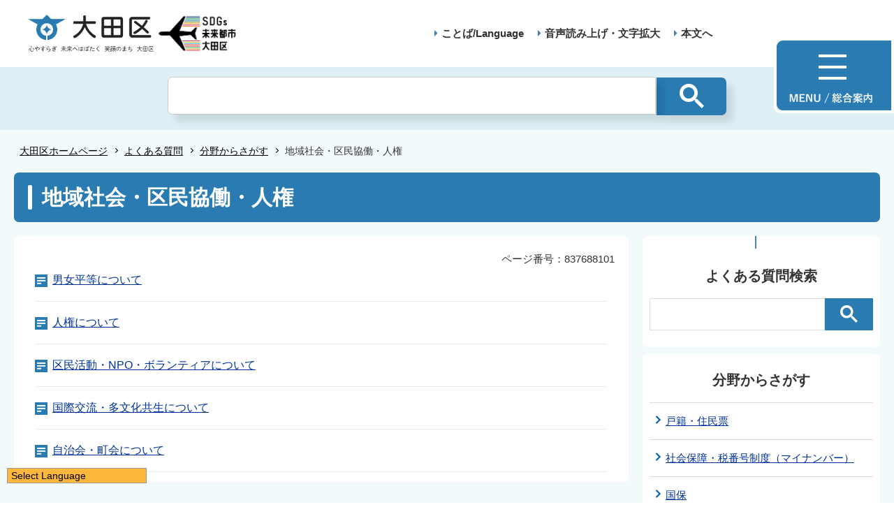

--- FILE ---
content_type: text/html
request_url: https://www.city.ota.tokyo.jp/faq/bunya/chiiki/index.html
body_size: 4057
content:
<!DOCTYPE HTML>
<html lang="ja" prefix="og: http://ogp.me/ns# article: http://ogp.me/ns/article#">
<head>
<meta charset="UTF-8">
<meta name="Author" content="Ota City">
<meta name="viewport" content="width=device-width,initial-scale=1.0">



<meta property="og:title" content="地域社会・区民協働・人権">
<meta property="og:type" content="article">
<meta property="og:url" content="https://www.city.ota.tokyo.jp/faq/bunya/chiiki/index.html">
<meta property="og:image" content="/images/ogp.png">
<meta property="og:description" content="">
<meta http-equiv="X-UA-Compatible" content="IE=edge">

<link rel="shortcut icon" href="/favicon.ico">
<link rel="apple-touch-icon" href="/images/apple-touch-icon.png">
<!-- Google Tag Manager -->
<script>
// <![CDATA[
(function(w,d,s,l,i){w[l]=w[l]||[];w[l].push({'gtm.start':new Date().getTime(),event:'gtm.js'});var f=d.getElementsByTagName(s)[0],j=d.createElement(s),dl=l!='dataLayer'?'&l='+l:'';j.async=true;j.src='https://www.googletagmanager.com/gtm.js?id='+i+dl;f.parentNode.insertBefore(j,f);})(window,document,'script','dataLayer','GTM-TS6S46NV');
// ]]>
</script>
<!-- End Google Tag Manager -->

<title>大田区ホームページ：地域社会・区民協働・人権</title>
<link rel="stylesheet" href="/css/style.wysiwyg.css" media="all">
<link rel="stylesheet" href="/css/style.tableconverter.css" media="all">
<link rel="stylesheet" href="/css/style_parts.css" media="all">
<link rel="stylesheet" href="/css/2021_style_pc.css" media="all">
<link rel="stylesheet" href="/css/2021_style_smph.css" media="screen and (max-width: 768px)">
<link rel="stylesheet" href="/css/style_print.css" media="print">
<script src="/js/jquery.min.js"></script>
<script src="/js/common_2021.js"></script>




<script src="/js/analyticscode.js"></script>
</head>
<body id="base">
<!-- Google Tag Manager (noscript) -->
<noscript><iframe src="https://www.googletagmanager.com/ns.html?id=GTM-TS6S46NV" height="0" width="0" style="display:none;visibility:hidden"></iframe></noscript>
<!-- End Google Tag Manager (noscript) -->

<!-- scs_jyogai_start -->
<noscript>
<p class="jsmessage">大田区ホームページではJavaScriptを使用しています。JavaScriptの使用を有効にしていない場合は、一部の機能が正確に動作しない恐れがあります。<br>お手数ですがJavaScriptの使用を有効にしてください。</p>
</noscript>
<div class="blockjump txtno-display"><a id="PTOP">このページの先頭です</a></div>
<p class="skip-block"><a href="#CONT" class="skip">このページの本文へ移動</a></p>
<!-- ▼ヘッダーここから▼ -->
<div id="mainback-other">

<header>
	<div class="header-wp">
		<div class="header-left">
			<div class="header-logo"><a href="/index.html"><img src="/images/t-logo2025.png" alt="大田区 心やすらぎ未来へはばたく笑顔のまち大田区" width="180"></a></div><div class="sdgs-logo"><img src="/images/sdgs-logo.png" alt="SDGs未来都市大田区" width="130"></div>
			<p class="header-logo-side"></p>
		</div>
		<div class="header-right">
			<nav>
				<ul class="navlist">
					<li class="navlist-item multilingual" id="multilingual" lang="en"><a href="/honnyaku/index.html">ことば/Language</a></li>
					<li class="navlist-item"><a href="/zsmd/lang/ja/html/index.html">音声読み上げ・文字拡大</a></li>
					<li class="navlist-item"><a href="#CONT">本文へ</a></li>
					<li class="menu-btn-pc"><a href="/info.html"><img src="/images/menu-btn.png" alt="MENU 総合案内"></a></li>
				</ul>
			</nav>
			<div class="menu-btn-sp">
				<ul class="menu-btn-sp-wp">
					<li><a href="/honnyaku/index.html"><img src="/images/menu-btn-sp02.png" alt="ことば/Language" width="61"></a></li>
					<li id="toggle_02"><a href="javascript:void(0)"><img src="/images/menu-btn-sp01_on.png" alt="検索" width="61"></a></li>
					<li><a href="/info.html"><img src="/images/menu-btn-sp.png" alt="MENU" width="60"></a></li>
				</ul>
			</div>
		</div>
	</div>
	<div class="header-sub-search">
	</div>
</header>


<!--▽パンくずナビ▽-->
<nav aria-label="現在位置">
<div class="pankuzu" id="pankuzu">

<ol class="pankuzu-list">
<li class="breadCrumb-item"><a href="../../../index.html">大田区ホームページ</a></li>

<li class="breadCrumb-item"><a href="../../index.html">よくある質問</a></li>

<li class="breadCrumb-item"><a href="../index.html">分野からさがす</a></li>

<li class="breadCrumb-item pk-thispage">地域社会・区民協働・人権</li>
</ol>

</div>
</nav>
<!--△パンくずナビ△-->
<main role="main">
<div class="wrap clearfix">
<div class="blockjump txtno-display"><a id="CONT">本文ここから</a></div>
<!-- ▲ヘッダーここまで▲ -->
<!-- scs_jyogai_end -->



<div id="h1-zone"><h1>地域社会・区民協働・人権</h1></div>
<div id="main">

<div class="pagenumber"><p class="date-title">ページ番号：837688101</p></div>



<ul class="norcor">

<li>
  <a href="/faq/bunya/chiiki/danjo.html">男女平等について</a>
</li><li>
  <a href="/faq/bunya/chiiki/jinken.html">人権について</a>
</li><li>
  <a href="/faq/bunya/chiiki/kuminkatsudo.html">区民活動・NPO・ボランティアについて</a>
</li><li>
  <a href="/faq/bunya/chiiki/kokusaikoryu.html">国際交流・多文化共生について</a>
</li><li>
  <a href="/faq/bunya/chiiki/jitikaityoukai.html">自治会・町会について</a>
</li>
</ul>













<!-- scs_jyogai_start -->
</div><!-- ←div main の閉じ -->
<!-- ▲メインコンテンツここまで▲ -->
<!-- scs_jyogai_end -->





<!-- scs_jyogai_start -->
<!-- ▼ローカルナビゲーションここから▼ -->
<div id="localnavi">
	<div class="loareafaq">
	<h2 class="losubtitle"><img src="/images/cf_icon_search.gif" alt="" width="20" height="23">よくある質問検索</h2>
        <div class="gcse-searchbox-only"></div>
<script src="https://cse.google.com/cse.js?cx=a66838319f2b9847b"></script>
	</div>
<nav>

<div class="loarea04">
<h2 class="localnavi-title">分野からさがす</h2>
<ul id="losubnaviinfo02">
<li><a href="/faq/bunya/koseki_j/index.html">戸籍・住民票</a></li>
<li><a href="/faq/bunya/bangoseido/index.html">社会保障・税番号制度（マイナンバー）</a></li>
<li><a href="/faq/bunya/kokuho_nenkin/index.html">国保</a></li>
<li><a href="/faq/bunya/nenkin/index.html">年金</a></li>
<li><a href="/faq/bunya/zeikin/index.html">税金</a></li>
<li><a href="/faq/bunya/hokem_eisei/index.html">保健・衛生</a></li>
<li><a href="/faq/bunya/fukushi/index.html">福祉</a></li>
<li><a href="/faq/bunya/kosodate/index.html">子育て・保育</a></li>
<li><a href="/faq/bunya/gomi/index.html">ごみ・リサイクル</a></li>
<li><a href="/faq/bunya/sumai/index.html">住まい・まちなみ・環境</a></li>
<li><span class="current">地域社会・区民協働・人権</span></li>
<li><a href="/faq/bunya/manabu/index.html">学ぶ・楽しむ</a></li>
<li><a href="/faq/bunya/syouhisya/index.html">消費者</a></li>
<li><a href="/faq/bunya/shigoto/index.html">仕事・経営・産業</a></li>
<li><a href="/faq/bunya/bousai/index.html">防災・防犯</a></li>
<li><a href="/faq/bunya/kyouiku/index.html">学校教育・社会教育</a></li>
<li><a href="/faq/bunya/uguisu/index.html">うぐいすネット（施設予約）</a></li>
<li><a href="/faq/bunya/keikaku_jourei_zaisei/index.html">計画・条例・財政</a></li>
<li><a href="/faq/bunya/kouhou_kanko/index.html">広報・観光</a></li>
<li><a href="/faq/bunya/kocho_senmon/index.html">広聴・専門相談</a></li>
<li><a href="/faq/bunya/senkyo_kansa/index.html">選挙・監査</a></li>
<li><a href="/faq/bunya/zyohokoukai_kozinzyohohogo/index.html">情報公開・個人情報保護</a></li>
<li><a href="/faq/bunya/event/index.html">区の主なイベント</a></li>
</ul>
</div><!--/div loarea04 -->

</nav>




</div><!--/div localnavi -->
<!-- ▲ローカルナビゲーションここまで▲ -->
</div><!--/div wrap -->
</main><!--/main -->
<!-- ▽広告▽ -->

<!-- △広告△ -->
<!-- ▼フッターここから▼ -->
<footer>
	<div class="foot_wp"><!-- /↓foot_wp-->
		<div class="foot_in_wp">
			<div id="t_page-top-id" class="t_page-top"><a href="#PTOP"><img src="/images/f-top.png" alt="このページのトップに戻る"></a></div>
			<div class="foot-menu sp-none">
				<ul class="foot-menu-list">
					<li class="foot-menu-item"><a href="/aboutweb/policy.html">このサイトについて</a></li>
					<li class="foot-menu-item"><a href="/aboutweb/kojin_joho.html">個人情報の取扱いについて</a></li>
					<li class="foot-menu-item"><a href="/aboutweb/ask.html">区へのお問い合わせ</a></li>
					<li class="foot-menu-item"><a href="/sitemap.html">サイトマップ</a></li>
					<li class="foot-menu-item"><a href="/shisetsu/kuyakusho/index.html">アクセス・地図・開庁時間</a></li>
					<li class="foot-menu-item"><a href="/link/index.html">関係団体リンク</a></li>
				</ul>
			</div>


			<div class="foot-wrap">
				<div class="foot-beneath">
					<div class="foot_logo sp-none">
						<img src="/images/f-logo.png" alt="大田区">
					</div>
					<div class="foot-pc-right-area">
						<h2>大田区役所</h2>
						<address>〒144-8621 東京都大田区蒲田五丁目13番14号　<br class="pc-none">電話：03-5744-1111（代表）</address>
					</div>
				</div>
				<div class="f0copy">&copy;大田区</div>
			</div>
		</div>
	</div><!-- /div foot_wp-->
</footer>
<!-- ▲フッターここまで▲ -->
</div><!--/div mainback-other -->
<!-- scs_jyogai_end -->

</body>
</html>